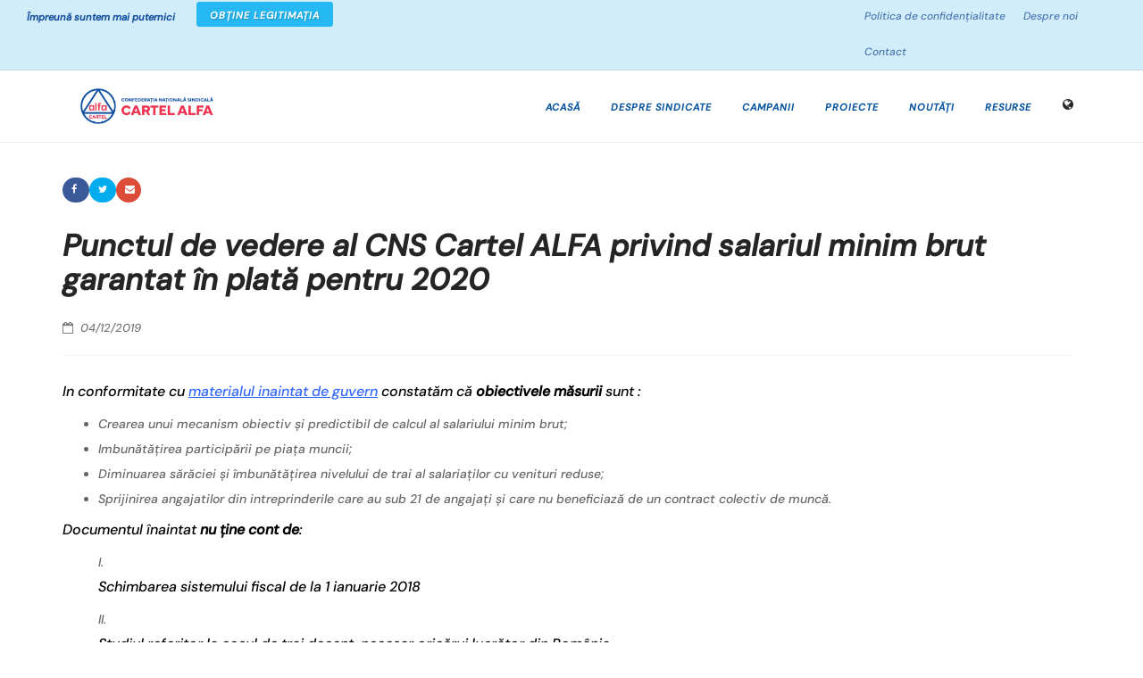

--- FILE ---
content_type: text/html; charset=UTF-8
request_url: https://www.cartel-alfa.ro/ro/ultimele-noutati-4/punctul-de-vedere-al-cns-cartel-alfa-privind-salariul-minim-brut-garantat-in-plata-pentru-2020-60/
body_size: 8839
content:
<!DOCTYPE html>
<!--[if lt IE 7]>      <html class="no-js lt-ie9 lt-ie8 lt-ie7"> <![endif]-->
<!--[if IE 7]>         <html class="no-js lt-ie9 lt-ie8"> <![endif]-->
<!--[if IE 8]>         <html class="no-js lt-ie9"> <![endif]-->
<!--[if gt IE 8]><!-->
<html class="no-js"> <!--<![endif]-->
<head lang="ro-RO">
<meta charset="utf-8">
<meta content="IE=edge,chrome=1" http-equiv="X-UA-Compatible">
<title>Punctul de vedere al  CNS Cartel ALFA privind salariul minim brut garantat în plată pentru 2020</title>
<meta name="keywords" content="salariu minim, convergență, productivitate" />
<meta name="description" content="Formula de creștere a salariului minim propusă de guvern va încetini semnificativ sau va stopa tendința de creștere a părții salariale în PIB din ultimii ani." />
<meta property="og:title" content="Punctul de vedere al  CNS Cartel ALFA privind salariul minim brut garantat în plată pentru 2020" />
<meta property="og:description" content="Formula de creștere a salariului minim propusă de guvern va încetini semnificativ sau va stopa tendința de creștere a părții salariale în PIB din ultimii ani." />
<meta property="og:image" content="https://www.cartel-alfa.ro/uploads/" />
<meta property="og:url" content="https://www.cartel-alfa.ro/ro/ultimele-noutati-4/punctul-de-vedere-al-cns-cartel-alfa-privind-salariul-minim-brut-garantat-in-plata-pentru-2020-60/" />
<meta property="og:locale" content="ro_RO" />
<meta property="og:locale:alternate" content="en_US" />
 	
<meta http-equiv="Content-Language" content="ro,en">
<meta name="viewport" content="width=device-width, initial-scale=1, maximum-scale=1" />
<link rel="shortcut icon" href="/favicon.ico" type="image/x-icon">
<link rel="icon" href="/favicon.ico" type="image/x-icon">
<!-- Stylesheets & Fonts -->
<link href="https://fonts.googleapis.com/css?family=Open+Sans:300,400,800,700,600|Montserrat:400,500,600,700|Raleway:100,300,600,700,800" rel="stylesheet" type="text/css" />
<link href="/css/plugins.css" rel="stylesheet">
<link href="/css/style.css" rel="stylesheet">
<link href="/css/responsive.css" rel="stylesheet">
<link href="/css/custom.css" rel="stylesheet">
</head>



<body class="no-page-loader">
<div class="body-inner" data-fullwidth="true">
<!-- Wrapper -->
<div id="wrapper">
	<!-- Topbar -->
        <div id="topbar" class="topbar-transparent topbar-fullwidth visible-xs visible-md visible-lg">
            <div class="container">
                <div class="row">
                    <div class="col-sm-9">
                        <!--End: Logo-->
                    
                        <ul class="top-menu">
                            <li><span style="color:#15509D;font-size:0.8em;padding-right:20px;"><strong>Împreună suntem mai puternici</span></strong></li>
                             <a target="_blank" class="btn btn-primary btn-xs" id="membri" href="https://membri.cartel-alfa.ro" >Obține legitimația</a>
                            <!--<li><a href="tel:+40215395301">Tel: +40 21 539 53 01</a></li>
                            <li><a href="mailto:alfa@cartel-alfa.ro">Email: alfa@cartel-alfa.ro</a></li>-->
                        </ul>
                    </div>
                    <div class="col-sm-3">
                    		<ul class="top-menu">
	                                                     
			                        <li>
			                            			                                <a href="/ro/politica-de-confidentialitate-82/">Politica de confidențialitate</a>
			                            			                            
			                            			                        </li>                        
			                                             
			                        <li>
			                            			                                <a href="#">Despre noi</a>
			                            			                            
			                            			                                <ul>
			                                			                                    <li>
			                                    <a href="/ro/valori-si-prioritati-64/">Valori și priorități</a></li>
			                                			                                    <li>
			                                    <a href="/ro/structura-65/">Structura</a></li>
			                                			                                    <li>
			                                    <a href="/ro/actiuni-66/">Acțiuni</a></li>
			                                			                                </ul>
			                            			                        </li>                        
			                                             
			                        <li>
			                            			                                <a href="/ro/contact-2/">Contact</a>
			                            			                            
			                            			                        </li>                        
			                 	                         </ul>
                    </div>                    
                </div>
            </div>
        </div>
        <!-- end: Topbar -->
        
    <!-- Header -->
        <header id="header">
            <div id="header-wrap">
                <div class="container">
	                
	                <!--Logo-->
                    <div id="logo">
                        <a href="/"  style="margin-top: 10px !important;" class="logo" data-dark-logo="/images/logo_new.png" >
                        <img alt="Logo" src="/images/logo_new.png" class="img-responsive"  style="float:left;" />
                        </a>
                        
                    </div>
                    
                    
                    
                    <!--Header Extras-->
                    <div class="header-extras">
                        
                        <ul>
                            
                                                        <li>
                                <div class="topbar-dropdown"> <a class="title"><i class="fa fa-globe"></i></a>
                                    <div class="dropdown-list"> <a class="list-entry" href="/lang.php?l=ro">ROMÂNĂ</a> <a class="list-entry" href="/lang.php?l=en">ENGLEZĂ</a> </div>
                                </div>
                            </li>
                                                    </ul>
                    </div>
                    <!--end: Header Extras-->
                    <!--Navigation Resposnive Trigger-->
                    <div id="mainMenu-trigger">
                        <button class="lines-button x"> <span class="lines"></span> </button>
                    </div>
                    <!--end: Navigation Resposnive Trigger-->	
                   
                    <!--Navigation-->
                    
                    <div id="mainMenu" class="light">
                        <div class="container">
                            <nav>
                                <ul>
	                                <li><a href="/">ACASĂ</a>                                                                       
			                        			                        <li class="dropdown">
			                            			                                <a href="#">Despre sindicate</a>
			                            			                            
			                            			                                <ul class="dropdown-menu">
			                                			                                    <li ><a class="dropdown-menu-title-only" href="/ro/care-este-rolul-sindicatului-39/">Care este rolul sindicatului</a>
			                                    </li>
			                                			                                    <li ><a class="dropdown-menu-title-only" href="/ro/cum-infiintez-un-sindicat-40/">Cum înfiintez un sindicat</a>
			                                    </li>
			                                			                                    <li ><a class="dropdown-menu-title-only" href="/ro/unde-ma-afiliez-41/">Unde mă afiliez</a>
			                                    </li>
			                                			                                </ul>
			                            			                        </li>                        
			                        			                        <li class="dropdown">
			                            			                                <a href="#">Campanii</a>
			                            			                            
			                            			                                <ul class="dropdown-menu">
			                                			                                    <li ><a class="dropdown-menu-title-only" href="/ro/cum-ti-e-la-job-68/">Cum ti-e la job?</a>
			                                    </li>
			                                			                                    <li ><a class="dropdown-menu-title-only" href="/ro/criza-costurilor-de-trai-calendarul-manifesta%c8%9biilor-81/">Criza costurilor de trai - Calendarul manifestațiilor</a>
			                                    </li>
			                                			                                    <li ><a class="dropdown-menu-title-only" href="/ro/caravana-interna%c8%9bionala-a-drepta%c8%9bii-sociale-80/">Caravana Internațională a Dreptății Sociale</a>
			                                    </li>
			                                			                                    <li ><a class="dropdown-menu-title-only" href="/ro/schimbam-regulile-70/">Schimbăm Regulile</a>
			                                    </li>
			                                			                                    <li ><a class="dropdown-menu-title-only" href="/ro/together-at-work-75/">Together at Work</a>
			                                    </li>
			                                			                                    <li ><a class="dropdown-menu-title-only" href="/ro/toti-avem-aceleasi-drepturi-78/">Toți avem aceleași drepturi</a>
			                                    </li>
			                                			                                </ul>
			                            			                        </li>                        
			                        			                        <li class="dropdown">
			                            			                                <a href="/ro/proiecte-76/">Proiecte</a>
			                            			                            
			                            			                                <ul class="dropdown-menu">
			                                			                                    <li ><a class="dropdown-menu-title-only" href="/ro/proiecte-incheiate-83/">Proiecte incheiate</a>
			                                    </li>
			                                			                                    <li ><a class="dropdown-menu-title-only" href="/ro/proiecte-in-derulare-84/">Proiecte în derulare</a>
			                                    </li>
			                                			                                    <li ><a class="dropdown-menu-title-only" href="/ro/proiect-cap-85/">Proiect +CAP</a>
			                                    </li>
			                                			                                </ul>
			                            			                        </li>                        
			                        			                        <li class="dropdown">
			                            			                                <a href="#">Noutăți</a>
			                            			                            
			                            			                                <ul class="dropdown-menu">
			                                			                                    <li ><a class="dropdown-menu-title-only" href="/ro/noutati-legislative-90/">Noutăți legislative</a>
			                                    </li>
			                                			                                    <li ><a class="dropdown-menu-title-only" href="/ro/comunicate-57/">Comunicate</a>
			                                    </li>
			                                			                                    <li ><a class="dropdown-menu-title-only" href="/ro/arhiva-59/">Arhivă</a>
			                                    </li>
			                                			                                    <li ><a class="dropdown-menu-title-only" href="/ro/evenimente-5/">Evenimente</a>
			                                    </li>
			                                			                                </ul>
			                            			                        </li>                        
			                        			                        <li class="dropdown">
			                            			                                <a href="#">Resurse</a>
			                            			                            
			                            			                                <ul class="dropdown-menu">
			                                			                                    <li ><a class="dropdown-menu-title-only" href="/ro/legisla%c8%9bie-sociala-52/">Legislație socială</a>
			                                    </li>
			                                			                                    <li ><a class="dropdown-menu-title-only" href="/ro/studii-si-rapoarte-53/">Studii și rapoarte</a>
			                                    </li>
			                                			                                </ul>
			                            			                        </li>                        
			                                                       </ul>
                            </nav>
                        </div>
                    </div>
                    <!--end: Navigation-->
                    		
			</div>
		</div>
	</header>
	<!-- end: Header -->
			

                        
<!-- Page Content -->
        <section id="page-content" class="sidebar-right">
            <div class="container">
                <div class="row">
                    
                    <!-- content -->
                    <div class="content col-md-12">
                        <!-- Blog -->
                        <div id="blog" class="single-post">
                            <!-- Post single item-->
                            <div class="post-item">
                                <div class="post-meta">
                                    <div class="post-meta-share">
                                        <a class="btn btn-xs btn-slide btn-facebook" href="https://www.facebook.com/dialog/share?app_id=1647055048906290&amp;display=popup&amp;href=https://www.cartel-alfa.ro/ro/ultimele-noutati-4/punctul-de-vedere-al-cns-cartel-alfa-privind-salariul-minim-brut-garantat-in-plata-pentru-2020-60/" onclick="javascript:window.open(this.href, '', 'menubar=no,toolbar=no,resizable=yes,scrollbars=yes,height=300,width=600');return false;" target="_blank" title="Share on Facebook"">
                                        <i class="fa fa-facebook"></i>
                                        <span>Facebook</span>
                                        </a>
                                        <a class="btn btn-xs btn-slide btn-twitter" href="https://twitter.com/share?url=https://www.cartel-alfa.ro/ro/ultimele-noutati-4/punctul-de-vedere-al-cns-cartel-alfa-privind-salariul-minim-brut-garantat-in-plata-pentru-2020-60/" onclick="javascript:window.open(this.href, '', 'menubar=no,toolbar=no,resizable=yes,scrollbars=yes,height=300,width=600');return false;" target="_blank" title="Share on Twitter" data-width="100">
                                        <i class="fa fa-twitter"></i>
                                        <span>Twitter</span>
                                        </a>
                                        <a class="btn btn-xs btn-slide btn-googleplus" href="mailto:?Subject=Punctul de vedere al  CNS Cartel ALFA privind salariul minim brut garantat în plată pentru 2020&body=https://www.cartel-alfa.ro/ro/ultimele-noutati-4/punctul-de-vedere-al-cns-cartel-alfa-privind-salariul-minim-brut-garantat-in-plata-pentru-2020-60/" data-width="80" style="width: 28px;">
                                                <i class="fa fa-envelope"></i>
                                                <span>Mail</span>
                                        </a>
                                        
                                    </div>
                                </div>
                                <div class="post-item-wrap">
                                                                        <div class="post-item-description">
                                        <h2>Punctul de vedere al  CNS Cartel ALFA privind salariul minim brut garantat în plată pentru 2020</h2>
                                        <div class="post-meta">
                                            <span class="post-meta-date"><i class="fa fa-calendar-o"></i> 04/12/2019</span>
                                        </div>
                                        <p>In conformitate cu <span style="color: #3366ff;"><a style="color: #3366ff;" href="https://www.cartel-alfa.ro/uploads/c499a6b1616b.pdf" target="_blank">materialul inaintat de guvern</a></span> constatăm că <strong>obiectivele măsurii</strong> sunt&nbsp;:</p>
<ul>
<li>Crearea unui mecanism obiectiv și predictibil de calcul al salariului minim brut;</li>
<li>Imbunătățirea participării pe piața muncii;</li>
<li>Diminuarea sărăciei și &icirc;mbunătățirea nivelului de trai al salariaților cu venituri reduse;</li>
<li>Sprijinirea angajatilor din intreprinderile care au sub 21 de angajați și care nu beneficiază de un contract colectiv de muncă.</li>
</ul>
<p>Documentul &icirc;naintat <strong>nu ține cont de</strong>:</p>
<ol>
<li>
<p>Schimbarea sistemului fiscal de la 1 ianuarie 2018</p>
</li>
<li>
<p>Studiul referitor la coșul de trai decent, necesar oricărui lucrător din Rom&acirc;nia</p>
</li>
<li>
<p>Rata inflației din analiza de impact a guvernului: creșterea salariului minim e calculată &icirc;n funcție de inflația din luna octombrie 2019. Este o greșeală destul de gravă dacă se vrea ca puterea de cumpărare a salariului minim să se păstreze. Din moment ce ultima creștere salarială a avut loc la &icirc;nceputul anului, trebuie luată &icirc;n calcul inflația de la sf&acirc;rșitul lui 2019, care este disponibilă &icirc;n ultima prognoză a BNR (Raportul Asupra Inflației publicat &icirc;n noiembrie 2019). Prognoza BNR este pentru o inflație de 3,8% la sf&acirc;rșitul acestui an. Aceasta nu este rată pe un an &icirc;ntreg, ci o rată pentru trimestrul IV. E mai corect să fie luată &icirc;n calcul aceasta dec&acirc;t rata din ultima lună disponibilă, pentru că altfel există riscul destul de semnificativ de ignorare a unei părți consistente a inflației reale. Spre exemplu, anul acesta inflația din luna octombrie a fost 3,4% (cum este specificat &icirc;n documentul guvernului), &icirc;nsă prognoza BNR este pentru 3,8% la sf&acirc;rșitul anului. Diferența de 0,4 puncte procentuale nu este deloc neglijabilă. Prognoza BNR este un instrument oficial și foarte la &icirc;ndem&acirc;nă pentru a estima rata inflației la sf&acirc;rșitul anului, care este indicatorul corect care trebuie folosit &icirc;n acest caz, și nu inflația din octombrie.</p>
</li>
<li>
<p>&Icirc;n ceea ce privește productivitatea, &icirc;n mod normal trebuie luată &icirc;n calcul productivitatea orară, și nu productivitatea per persoană ocupată. Mai mult, trebuie luată &icirc;n calcul <strong>productivitatea orară a muncii salariate</strong> și nu productivitatea orară a muncii &icirc;n general. O parte considerabilă a populației ocupate din Rom&acirc;nia nu este salariată, distorsion&acirc;nd sever at&acirc;t valoarea absolută c&acirc;t și dinamica productivității muncii (și pe persoană și pe oră). Din păcate acest indicator nu este publicat de INS. Avem numărul de ore lucrate de salariați, &icirc;nsă nu avem valoarea adăugată produsă doar de salariați. Calculul &icirc;n sine nu este complicat deloc, &icirc;nsă e nevoie de date pe care INS nu le publică, &icirc;nsă pe care le are.</p>
</li>
<li>
<p>O altă problemă este că se ia &icirc;n calcul evoluția productivității cu 2 ani &icirc;n urmă (pentru creșterea din 2020, se utilizează datele din 2018). &Icirc;n mod normal, ar trebui să utilizăm date din 2019 sau chiar prognoze pentru 2020. Desigur, acestea nu sunt imediat disponibile public, &icirc;nsă din moment ce vorbim de guvernul Rom&acirc;niei ne putem aștepta să facă un minim efort &icirc;n acest sens.</p>
</li>
</ol>
<p>Mai general vorbind, formula propusă de guvern va &icirc;ncetini semnificativ (dacă nu o va stopa de tot, &icirc;n combinație cu alți factori) tendința de creștere a părții salariale &icirc;n PIB din ultimii ani.</p>
<p><img src="https://www.cartel-alfa.ro/uploads/PIB.jpg" alt="" /></p>
<p>Cum se știe, Rom&acirc;nia are printre cele mai reduse ponderi ale remunerării salariaților &icirc;n PIB, iar creșterea salariului minim din ultimii ani a fost un factor foarte important &icirc;n remedierea acestei asimetrii &icirc;ntre muncă și capital. Salariul minim chiar a devenit din ce &icirc;n ce mai important &icirc;n fiecare an, pe măsură ce numărul salariaților remunerați la nivelul minim a crescut. O creștere a salariului minim &icirc;n ritm cu productivitatea și inflația &icirc;nseamnă efectiv o &icirc;nghețare a ponderii &icirc;n PIB a salariilor celor plătiți la nivelul minim.</p>
<p><img src="https://www.cartel-alfa.ro/uploads//PIB2.jpg" alt="" /></p>
<p>&Icirc;n privința formulei de creștere a salariului minim, sunt două comentarii:</p>
<p>1. Scenariul 3 propus de guvern se bazează pe niște asumpții extrem de problematice (și, printre altele, dogmatice) și poate avea consecințe nedorite nu doar pentru salariați, ci și pentru economie &icirc;n ansamblul ei.</p>
<p style="padding-left: 30px;">Pe scurt, scenariul 3 presupune ca salariul minim să crească mai &icirc;ncet c&acirc;nd șomajul este mic și să crească mai repede c&acirc;nd șomajul este mare.</p>
<p style="padding-left: 30px;">Creșterea mai puternică a salariului minim &icirc;n caz de șomaj mare este considerată ca un factor de stimulare a ocupării și, implicit, de reducere a șomajului. Singura situație &icirc;n care am putea vorbi realist de așa ceva este dacă am avea de-a face cu un așa-zis șomaj voluntar, &icirc;n care oamenii aleg de fapt să stea acasă &icirc;n loc să lucreze pentru că salariile nu sunt destul de stimulante (atenție, vorbim de o perioadă cu șomaj mare!). Deci &icirc;ntr-o perioadă de criză, să zicem, recomandarea este de creștere și mai puternică a salariului minim. Efectul real este lesne de &icirc;nțeles: creșterea și mai puternică a costurilor companiilor &icirc;ntr-un context de piață incert, lucru care are șanse foarte mari de alimentare a șomajului și &icirc;n niciun caz de scădere a lui.</p>
<p style="padding-left: 30px;">Invers, limitarea creșterii salariului minim &icirc;n caz de șomaj redus este aproape la fel de păguboasă, din 2 motive.</p>
<p style="padding-left: 30px;">&Icirc;n primul r&acirc;nd, sub asumpția că salariile ar crește oricum p&acirc;nă la echilibrarea șomajului (revenirea la rata &bdquo;naturală&rdquo; a acestuia), ajungem automat la o relevanță din ce &icirc;n ce mai scăzută a salariului minim (adică o decuplare a acestuia de realitățile din piață), relevanță care s-ar afirma &icirc;nsă brusc și cu efecte mai mult sau mai puțin extreme &icirc;n cazul unei recesiuni sau crize, c&acirc;nd salariile de echilibru din piață ar scădea brusc și puternic (p&acirc;nă la nivelul salariului minim).</p>
<p style="padding-left: 30px;">&Icirc;n al doilea r&acirc;nd, &icirc;n Rom&acirc;nia realitatea empirică infirmă asumpția că &icirc;ntr-o situație cu șomaj redus salariile vor tinde să crească p&acirc;nă la ajungerea la rata &bdquo;naturală&rdquo;. Dimpotrivă, salariul minim s-a dovedit a fi un instrument absolut necesar &icirc;n &icirc;ncercarea de echilibrare a cererii și ofertei pe piața forței de muncă. Faptul că avem din ce &icirc;n ce mai mulți salariați plătiți la nivelul salariului minim arată c&acirc;t se poate de clar că angajatorii nu sunt dispuși să ofere de unii singuri creșterile salariale necesare acestei echilibrări. Mai mult, faptul că lipsa forței de muncă a continuat să se acutizeze, arată și că creșterile salariului minim de p&acirc;nă acum au fost insuficiente.</p>
<p style="padding-left: 30px;">Din aceste motive, așa-zisul scenariu 3 (corecția introdusă de nivelul șomajului) trebuie eliminat.</p>
<p style="padding-left: 30px;">Cum spuneam, logica acestui scenariu este extrem de dogmatică (cel mai clar exemplu: o asumpție elementară aici este că șomajul este prin definiție voluntar). Printre altele, această corecție se bate cap &icirc;n cap cu corecția de la scenariul 2, care vizează limitarea creșterii costurilor salariale &icirc;n caz de recesiune (scenariul 3 implică automat o creștere a acestora).</p>
<p>2. Propunem introducerea unei variante de calcul care să ia &icirc;n considerare convergența față de valoarea coșului minim de consum pentru un trai decent, ar fi două etape:</p>
<p><strong>&nbsp;</strong></p>
<h3><strong>Stabilirea ratei de convergență (<u>RC</u>)</strong></h3>
<p>&nbsp;&nbsp;&nbsp;&nbsp;&nbsp;&nbsp;&nbsp;&nbsp;&nbsp;&nbsp;&nbsp;&nbsp;&nbsp;&nbsp;&nbsp; Avem o serie de asumpții:</p>
<ol>
<ol>
<li>Valoarea salariului minim net actual <strong>(<u>SM</u>)</strong>: 1263 lei</li>
<li>Cea mai recentă valoare a coșului pentru o familie de 2 adulți și 2 copii: 6954 lei</li>
<li>Un salariu minim țintă (<strong><u>ST</u>)</strong>: 6954 - 300 (cele 2 alocații pentru copii) = 6654 / 2 (cei 2 adulți) = <u>3327 lei <strong>NET</strong></u></li>
<li>Numărul de ani doriți pentru convergență <strong><u>8 ani</u></strong>.</li>
</ol>
</ol>
<p>Trebuie ținut cont că creșterea &icirc;n funcție de productivitate implică deja o oarecare convergență. Spre exemplu, dacă am avea o creștere de 3,7% pe an a salariului minim real, convergența s-ar realiza &icirc;n 26,7 ani. Bine&icirc;nțeles, dacă creșterea productivității ar &icirc;ncetini, convergența s-ar reduce corespunzător.</p>
<p>Problema este că această convergență este prea lentă.</p>
<p>Dacă vrem creșterea salariului minim net p&acirc;nă la valoarea țintă pentru valorile de mai sus &icirc;n decurs de 8 ani, creșterea trebuie să fie de 12,9 % pe an. Din moment ce formula propusă de guvern include o ajustare cu inflația, am presupus &icirc;n formula de calcul că valoarea coșului este fixă pe &icirc;ntreaga perioadă.</p>
<p>&nbsp;</p>
<h3><strong>Creșterea salariului minim &icirc;n vederea convergenței cu valoarea coșului minim de consum pentru un trai decent</strong></h3>
<p>Pentru a asigura o convergență constantă și &icirc;ntr-un orizont de timp rezonabil (8 ani), propunerea este pentru utilizarea ratei de convergență calculate anterior. Se păstrează formula propusă de guvern la Scenariul 1, cu următoarea modificare care privește <strong>DOAR</strong> factorul &bdquo;%prod&rdquo; din formula propusă de guvern (creșterea productivității; factorul &bdquo;%IPC&rdquo; se păstrează neschimbat):</p>
<ul>
<li>Dacă (ST*100/SM-100) &gt;= RC: dacă %prod &lt; RC, &icirc;n loc de %prod se utilizează RC; altfel, se utilizează %prod.</li>
<li>Dacă (ST*100/SM-100) &lt; RC: &icirc;n loc de %prod se utilizează (ST*100/SM-100).</li>
</ul>
<p>Odată atinsă convergența, această formulă va plafona salariului minim la nivelul valorii coșului.</p>
<p>Bine&icirc;nțeles, modificarea ar fi doar &icirc;n privința utilizării indicelui de productivitate. Inflația răm&acirc;ne &icirc;n formulă sub aceeași formă.</p>
<p>De aceea ar fi necesară estimarea anuală a valorii coșului de consum chiar dacă există deja o ajustare cu creșterea prețurilor (din moment ce at&acirc;t salariul minim actual, c&acirc;t și cel țintă folosite &icirc;n calculul ratei de convergență țin cont de creșterea prețurilor, nu vorbim de o luare &icirc;n calcul de două ori a creșterii prețurilor &icirc;n formula de creștere a salariului minim, ci doar de asigurarea că inflația nu subestimează sau supraestimează creșterea valorii coșului).</p>
<p>&nbsp;</p>                                    </div>                                
                                </div>
                            </div>
                            
                            <!-- end: Post single item-->
                        </div>

                    </div>
                    <!-- end: content -->
                    
                </div>
            </div>
        </section>	

<!-- Footer -->
        <footer id="footer" class="footer-light">
            <div class="footer-content">
                <div class="container">
                    <div class="row">
                        <div class="col-md-3">
                            <!-- Footer widget area 1 -->
                            <div class="widget clearfix widget-contact-us" style="background-image: url('/images/world-map-dark.png'); background-position: 50% 20px; background-repeat: no-repeat">
                                <h4>Contact</h4>
                                <ul class="list-icon">
                                    <li><i class="fa fa-map-marker"></i> Str. Lipscani, Nr. 53, etaj 2, Sector 3 
                                        <br> București (Intrarea prin Blănari nr. 21)</li> 
                                    <li><i class="fa fa-phone"></i> +40 21 539 53 01  </li>
                                    <li><i class="fa fa-envelope"></i> <a href="mailto:alfa@cartel-alfa.ro">alfa@cartel-alfa.ro</a> </li>

                                </ul>
                                <!-- Social icons -->
                                
                                <div class="social-icons social-icons-border float-left m-t-20">
                                    <ul>
                                        <li class="social-facebook"><a href="https://www.facebook.com/cnscartelalfa/" target="_blank"><i class="fa fa-facebook"></i></a></li>
                                       
                                    </ul>
                                </div>
                                <!-- end: Social icons -->
                            </div>
                            <!-- end: Footer widget area 1 -->
                        </div>
                      
                        <div class="col-md-3">
                            <!-- Footer widget area 2 -->
                            
                            <div class="widget">
                                <h4>Linkuri</h4>
                                <ul class="list-icon list-icon-arrow">
                                    <li><a href="/ro/membri-61/">Filiale</a></li>
                                    <li><a href="#"><a href="/ro/federatii-profesionale-62/">Federatii profesionale</a></a></li>
                                    
                                    <li><a href="https://mail.cartel-alfa.ro:2096">Webmail</a></li>
                                    <!--<li><a href="https://www.google.com/gmail/">Webmail Gsuite</a></li>-->
                                    <li><a href="#"><a href="/ro/galerie-foto-60/">Galerie foto</a></a></li>
                                </ul>
                            </div>
                           
                            <!-- end: Footer widget area 2 -->
                        </div>
                                                <div class="col-md-3">
	                        
                            <!-- Footer widget area 3 -->
                             
							 	<div class="widget">
	                            	<h4>Noutăți</h4>								
									<div class="post-thumbnail-list">
																				<div class="post-thumbnail-entry">
											<div class="post-thumbnail-content"> <a href="/ro/comunicate-57/sarbatori-fericite-231/">Sărbători Fericite!</a> 
											<span class="post-date"><i class="fa fa-calendar-o"></i> 29/12/2025</span>
											</div>                   									                                                                                                       
										</div>
																				<div class="post-thumbnail-entry">
											<div class="post-thumbnail-content"> <a href="/ro/comunicate-57/scrisoare-deshisa-catre-guvernul-romaniei-230/">Scrisoare deshisă către Guvernul României</a> 
											<span class="post-date"><i class="fa fa-calendar-o"></i> 14/12/2025</span>
											</div>                   									                                                                                                       
										</div>
																				<div class="post-thumbnail-entry">
											<div class="post-thumbnail-content"> <a href="/ro/comunicate-57/confedera%c8%9biile-sindicale-solicita-pre%c8%99edintelui-romaniei-declan%c8%99area-procedurii-constitu%c8%9bionale-de-mediere-nu-explica%c8%9bii-tehnice-ale-consilierilor-sai-229/">Confederațiile sindicale solicită Președintelui României declanșarea procedurii constituționale de mediere, nu explicații tehnice ale consilierilor săi</a> 
											<span class="post-date"><i class="fa fa-calendar-o"></i> 04/12/2025</span>
											</div>                   									                                                                                                       
										</div>
											                                   
	                                </div>
                            </div>
                            
                            <!-- end: Footer widget area 3 -->
                        </div>
                                                                        <div class="col-md-3">
	                        
                            <!-- Footer widget area 3 -->
							 	<div class="widget">
	                            	<h4>Evenimente</h4>								
									<div class="post-thumbnail-list">
																				<div class="post-thumbnail-entry">
											<div class="post-thumbnail-content"> <a href="/ro/evenimente-5/seminar-recrutarea-de-noi-membri-4/">Seminar: Recrutarea de noi membri</a> 
											<span class="post-date"><i class="fa fa-calendar-o"></i> 17/10/2018</span>
											</div>                   									                                                                                                       
										</div>
										
																				<div class="post-thumbnail-entry">
											<div class="post-thumbnail-content"> <a href="/ro/evenimente-5/munca-in-viitor-contributii-la-aniversarea-100-ani-de-la-infiintarea-organizatiei-internationale-a-muncii-1/">Munca în Viitor - Contribuții la aniversarea 100 ani de la înfiinţarea Organizaţiei Internaţionale a Muncii</a> 
											<span class="post-date"><i class="fa fa-calendar-o"></i> 05/02/2019</span>
											</div>                   									                                                                                                       
										</div>
										
																				<div class="post-thumbnail-entry">
											<div class="post-thumbnail-content"> <a href="/ro/evenimente-5/cresterea-eficacitatii-pilonului-european-al-drepturilor-sociale-cooperarea-organizatiilor-lucratorilor-si-a-societabii-civile-5/">Creșterea eficacității Pilonului European al Drepturilor Sociale - Cooperarea organizațiilor lucrătorilor și a societății civile</a> 
											<span class="post-date"><i class="fa fa-calendar-o"></i> 06/02/2020</span>
											</div>                   									                                                                                                       
										</div>
										
											                                   
	                                </div>
                            </div>
                            
                            <!-- end: Footer widget area 3 -->
                        </div>
                                            </div>
                </div>
            </div>
            <div class="copyright-content" style="background-color: #16519D;">
                <div class="container">
                    <div class="copyright-text text-center"><p style="color:#FFF;">Copyright &copy; 2026 CNS Cartel Alfa. Toate drepturile rezervate.</p></div>
                </div>
            </div>
        </footer>
        <!-- end: Footer -->
        </div>
        <!-- end: Body Inner -->
       <!-- Scroll top -->
     <a id="scrollTop"><i class="icon-chevron-up "></i><i class="icon-chevron-up "></i></a>
    </div>
    <!-- end: Wrapper -->



<!-- Global site tag (gtag.js) - Google Analytics -->
<script async src="https://www.googletagmanager.com/gtag/js?id=UA-113982264-1"></script>
<script>
  window.dataLayer = window.dataLayer || [];
  function gtag(){dataLayer.push(arguments);}
  gtag('js', new Date());

  gtag('config', 'UA-113982264-1');
</script>

<!-- Google tag (gtag.js) --> 
<script async src="https://www.googletagmanager.com/gtag/js?id=AW-417038966"></script> 
<script> window.dataLayer = window.dataLayer || []; function gtag(){dataLayer.push(arguments);} gtag('js', new Date()); gtag('config', 'AW-417038966'); gtag('config', 'AW-417038966');</script>


<!--Plugins-->
<script src="/js/jquery.js"></script>
<script src="/js/plugins.js"></script>
<script src="/js/news.js"></script> 
<!--Template functions-->
<script src="/js/functions.js"></script>
</body>
</html>                                                     

--- FILE ---
content_type: text/css
request_url: https://www.cartel-alfa.ro/css/custom.css
body_size: -35
content:
/* 

1. Add your custom Css styles below
2. Place the this code in your template: 

 <link href="css/custom.css" rel="stylesheet">


*/

.container img {width:100%; }
.single-post  p a {text-decoration: underline !important;}

--- FILE ---
content_type: application/javascript
request_url: https://www.cartel-alfa.ro/js/news.js
body_size: 1220
content:
(function($){
"use strict";

function isValidEmailAddress(emailAddress) {
    var pattern = new RegExp(/^(("[\w-\s]+")|([\w-]+(?:\.[\w-]+)*)|("[\w-\s]+")([\w-]+(?:\.[\w-]+)*))(@((?:[\w-]+\.)*\w[\w-]{0,66})\.([a-z]{2,6}(?:\.[a-z]{2})?)$)|(@\[?((25[0-5]\.|2[0-4][0-9]\.|1[0-9]{2}\.|[0-9]{1,2}\.))((25[0-5]|2[0-4][0-9]|1[0-9]{2}|[0-9]{1,2})\.){2}(25[0-5]|2[0-4][0-9]|1[0-9]{2}|[0-9]{1,2})\]?$)/i);
    return pattern.test(emailAddress);
}

var ContactForm1 = function(){
  $(function(){
  $('#ajax-contact-form').submit(function(e){
  e.preventDefault();
  $('.alert').remove();
  	var cname = $('#cname').val();
  	var csubject = $('#csubject').val();
  	var cmail = $('#cmail').val();
  	var ctext = $('#ctext').val();
    if($.trim(cname) == '' || $.trim(csubject) == '' || $.trim(cmail) == '' || $.trim(ctext) == '' || !isValidEmailAddress(cmail)){
      if(cname==""){
          $(this).find('#cname').addClass('fixed-error');
          $(this).find('#cname').after('<div class="alert alert-danger alert-dismissable"><button type="button" class="close" data-dismiss="alert" aria-hidden="true">×</button>*Introduceți numele și prenumele</div>').hide().fadeIn(200);
      }
      if(csubject==""){
          $(this).find('#csubject').addClass('fixed-error');
          $(this).find('#csubject').after('<div class="alert alert-danger alert-dismissable"><button type="button" class="close" data-dismiss="alert" aria-hidden="true">×</button>*Introduceți subiectul mesajului</div>').hide().fadeIn(200);
      }
      if(!isValidEmailAddress(cmail)){ 
			$(this).find('#cmail').after('<div class="alert alert-danger alert-dismissable"><button type="button" class="close" data-dismiss="alert" aria-hidden="true">×</button>*Introduceți o adresă de email validă</div>').hide().fadeIn(200);
		}
      if(cmail==""){
          $(this).find('#cmail').addClass('fixed-error');
          $(this).find('#cmail').after('<div class="alert alert-danger alert-dismissable"><button type="button" class="close" data-dismiss="alert" aria-hidden="true">×</button>*Introduceți o adresă de email</div>').hide().fadeIn(200);
      }
      if(ctext==""){
          $(this).find('#ctext').addClass('fixed-error');
          $(this).find('#ctext').before('<div class="alert alert-danger alert-dismissable"><button type="button" class="close" data-dismiss="alert" aria-hidden="true">×</button>*Introduceți solicitarea</div>').hide().fadeIn(200);
      }
  	}else{
    jQuery.ajax({
    type: 'POST',
    url: 'https://www.cartel-alfa.ro/contact-form.php',
    data: $('#ajax-contact-form').serialize(),
    error:function(){ $('.contact-form-message').html("Error!!!"); }, 
    success: function(veri) { $('.contact-form-message').html(veri);  $("#ajax-contact-form")[0].reset();} 
    });
    }
  });
  });
    $('#ajax-contact-form').on('keypress', '.fixed-error', function(e) {
      $(this).removeClass('fixed-error');
  });
}

$(document).ready(function() {

ContactForm1();
	
	
	// process the form
	$('#newsletter').submit(function(event) {
	$('.mesaj').empty();
		
	
 		 								
	var formData = {
		'email' 		    : $('input[name=email]').val(),
		'first_name' 		: $('input[name=first_name]').val(),
		'last_name' 		: $('input[name=last_name]').val(),
		'acord' 		    : $('input[name=acord]').val()
		};
	// process the form
	$.ajax({
			type 		: 'POST',
			url 		: 'https://www.cartel-alfa.ro/newsletter.php',
			data 		: formData,
			dataType 	: 'json',
			encode 		: true
		})		 
			.done(function(data) {
		 	  console.log(data); 			 
			if (!data.success)
			{										 	 					 
				if (data.errors) 
				{					 
				$('.mesaj').html('<div class="alert alert-danger alert-dismissable"><button type="button" class="close" data-dismiss="alert" aria-hidden="true">×</button>' + data.errors.first_name + '</div>');
				$('.mesaj').html('<div class="alert alert-danger alert-dismissable"><button type="button" class="close" data-dismiss="alert" aria-hidden="true">×</button>' + data.errors.last_name + '</div>'); 	   	
				$('.mesaj').html('<div class="alert alert-danger alert-dismissable"><button type="button" class="close" data-dismiss="alert" aria-hidden="true">×</button>' + data.errors.email + '</div>'); 
				$('.mesaj').html('<div class="alert alert-danger alert-dismissable"><button type="button" class="close" data-dismiss="alert" aria-hidden="true">×</button>' + data.errors.acord + '</div>'); 
				//$("#newsletter")[0].reset();
				}		
			}else{
				   				  
			 $('.mesaj').html('<div class="alert alert-success alert-dismissable"><button type="button" class="close" data-dismiss="alert" aria-hidden="true">×</button>' + data.message + '</div>');			 	 $("#newsletter")[0].reset();
			              }
			})

			.fail(function(data) {

				// show any errors
				// best to remove for production
				console.log(data);
			});
      	// stop the form from submitting the normal way and refreshing the page
	event.preventDefault();
		
	});

	
	$('#ajax-unsubscribe-form').submit(function(event) {
	$('.unsubscribe').empty();
				 								
	var formData = {
		'email' 		: $('input[name=email]').val()
		};
	// process the form
	$.ajax({
			type 		: 'POST',
			url 		: 'https://www.cartel-alfa.ro/unsubscribe.php',
			data 		: formData,
			dataType 	: 'json',
			encode 		: true
		})		 
			.done(function(data) {
		 	  console.log(data); 			 
			if (!data.success)
			{										 	 					 
				if (data.errors) 
				{					 	   	
				$('.unsubscribe').html('<div class="alert alert-danger alert-dismissable"><button type="button" class="close" data-dismiss="alert" aria-hidden="true">×</button>' + data.errors.email + '</div>'); 	   		
				$("#ajax-unsubscribe-form")[0].reset();
				}		

					
			}else{
				   				  
			 $('.unsubscribe').html('<div class="alert alert-success alert-dismissable"><button type="button" class="close" data-dismiss="alert" aria-hidden="true">×</button>' + data.message + '</div>');			 	 
			 $("#ajax-unsubscribe-form")[0].reset();
			      }
			})

			.fail(function(data) {

				// show any errors
				// best to remove for production
				console.log(data);
			});
      	// stop the form from submitting the normal way and refreshing the page
	event.preventDefault();
		
	});

});

})(jQuery);